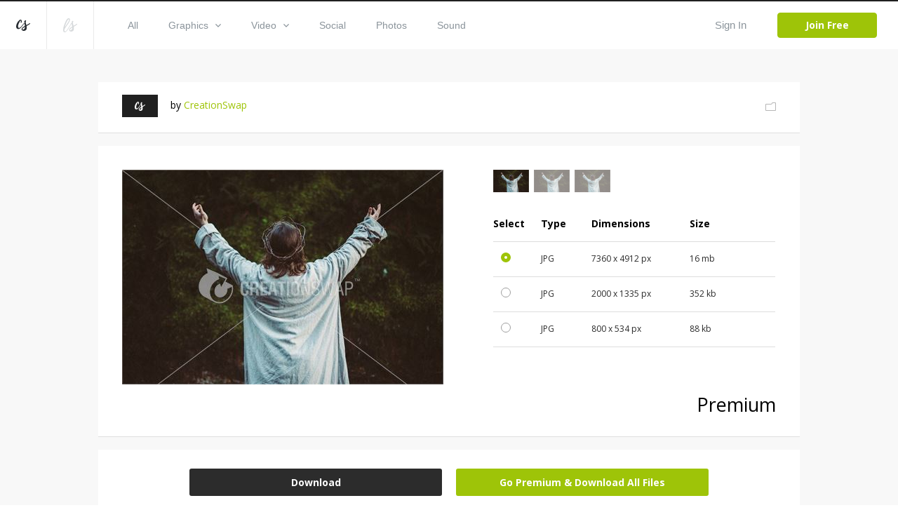

--- FILE ---
content_type: text/html; charset=utf-8
request_url: https://www.creationswap.com/media/31396/jesus-with-lifted-hands
body_size: 61395
content:

<!DOCTYPE html>
<html>
<head>
	<title>Media - Jesus with lifted hands | CreationSwap</title>

	<link rel="shortcut icon" type="image/x-icon" href="https://assets.creationswap.com/static/images/favicon.ico" />
	<link rel="apple-touch-icon" sizes="180x180" href="https://assets.creationswap.com/static/images/apple-touch-icon.png">
	<link rel="mask-icon" href="https://assets.creationswap.com/static/images/safari-pinned-tab.svg" color="#2c2c2c">

	<!-- Google Tag Manager -->
	<script>
	(function(w, d, s, l, i) {
		w[l] = w[l] || [];
		w[l].push({
			'gtm.start': new Date().getTime(),
			event: 'gtm.js'
		});
		var f = d.getElementsByTagName(s)[0],
			j = d.createElement(s),
			dl = l != 'dataLayer' ? '&l=' + l : '';
		j.async = true;
		j.src =
			'https://www.googletagmanager.com/gtm.js?id=' + i + dl;
		f.parentNode.insertBefore(j, f);
	})(window, document, 'script', 'dataLayer', 'GTM-WHTLZ3Z');
	</script>
	<!-- End Google Tag Manager -->

	
		<meta name="description" content="Jesus with wearing crown of thorns with lifted hands">


	<meta charset="utf-8" />
	<meta name="viewport" content="width=device-width, initial-scale=1.0">
	<link href='https://fonts.googleapis.com/css?family=Open+Sans:300,400,400italic,600,700,800|Antic|Anton|Lobster' rel='stylesheet' type='text/css'>

	<link rel="stylesheet" href="https://assets.creationswap.com/prod/20231020231323/content/style.css" />
	<link rel="stylesheet" href="https://assets.creationswap.com/prod/20231020231323/content/bundle.css" />
	<link rel="stylesheet" href="https://assets.creationswap.com/prod/20231020231323/content/components.css" />
	

	<script src="https://assets.creationswap.com/prod/20231020231323/scripts/polyfill/fetch.js"></script>
	<script src="https://assets.creationswap.com/prod/20231020231323/scripts/polyfill/es6-promise.auto.min.js"></script>

	<script src="https://assets.creationswap.com/prod/20231020231323/scripts/utilities.js"></script>
	<script src="https://assets.creationswap.com/prod/20231020231323/scripts/linq.min.js"></script>
    <script src="https://assets.creationswap.com/prod/20231020231323/scripts/react-15.6.2.min.js"></script>
    <script src="https://assets.creationswap.com/prod/20231020231323/scripts/react-dom-15.6.2.min.js"></script>
	<script src="https://assets.creationswap.com/prod/20231020231323/build/client.bundle.js"></script>
	<script src="https://assets.creationswap.com/prod/20231020231323/scripts/showdown.min.js"></script>
	<script src="https://assets.creationswap.com/prod/20231020231323/scripts/redux.min.js"></script>
	<script src="https://assets.creationswap.com/prod/20231020231323/scripts/react-redux.min.js"></script>
	<script src="https://assets.creationswap.com/prod/20231020231323/scripts/redux-thunk.js"></script>
	<script src="https://assets.creationswap.com/prod/20231020231323/scripts/immutable.min.js"></script>
	<script type="text/javascript" src="https://assets2.creationswap.com/bundles/layout?v=20231020231323"></script>
	
	<script type="text/javascript" src="https://assets2.creationswap.com/bundles/media?v=20231020231323"></script>


	<script src="https://sdk.amazonaws.com/js/aws-sdk-2.49.0.min.js"></script>
</head>
<body>
	<!-- Google Tag Manager (noscript) -->
	<noscript><iframe src="https://www.googletagmanager.com/ns.html?id=GTM-WHTLZ3Z" height="0" width="0" style="display:none;visibility:hidden"></iframe></noscript>
	<!-- End Google Tag Manager (noscript) -->
	<script>
		  window.fbAsyncInit = function() {
			FB.init({
			  appId      : '591598977556395',
			  xfbml      : true,
			  version    : 'v2.9'
			});
		  };

		  (function(d, s, id){
			 var js, fjs = d.getElementsByTagName(s)[0];
			 if (d.getElementById(id)) {return;}
			 js = d.createElement(s); js.id = id;
			 js.src = "//connect.facebook.net/en_US/sdk.js";
			 fjs.parentNode.insertBefore(js, fjs);
		   }(document, 'script', 'facebook-jssdk'));
	</script>
	<div class="wrapper wrapper-alt">
		<div id="fb-root"></div>

<div id="react_aSw8Z4UREizP1XTnPqbGw"><div data-reactroot="" data-reactid="1" data-react-checksum="-1782444421"><header class="header header-username" data-reactid="2"><a href="#" class="nav-trigger" data-reactid="3"><span data-reactid="4"></span><span data-reactid="5"></span><span data-reactid="6"></span></a><aside class="header__aside" data-reactid="7"><a href="/" class="logo" data-reactid="8"><svg xmlns="http://www.w3.org/2000/svg" width="19.188" height="15.188" viewBox="0 0 19.188 15.188" data-reactid="9"><path d="M5.686 11.66a4.462 4.462 0 0 1-2.692 1.094C.507 12.763-.138 10.382 0 8.683a12.79 12.79 0 0 1 4.626-8.2A2.184 2.184 0 0 1 6.194.004C7.66.211 7.969 2.041 7.727 3.177a1.21 1.21 0 0 1-1.032 1.092.525.525 0 0 1-.441-.287.65.65 0 0 1-.034-.34c.039-.333.172-.649.224-.98a3.623 3.623 0 0 0 .034-1.127.543.543 0 0 0-.151-.336c-.428-.373-1.353 1.365-1.487 1.6a18.815 18.815 0 0 0-1.828 3.923 7.4 7.4 0 0 0-.335 2.111 3.442 3.442 0 0 0 .476 2.03c.7.9 2.075-.081 2.713-.57a9.786 9.786 0 0 0 1.413-1.356c.674-.773 3.437-4.237 4.108-5.15 1.258-1.712.438.345.214.683-.54.816-3.325 4.533-4.577 5.891a12.638 12.638 0 0 1-1.338 1.299zm13.508-6.632a1.084 1.084 0 0 1-.324.766 4.624 4.624 0 0 1-.776.616c-.285.2-.585.384-.882.567-.624.383-1.264.741-1.9 1.1l-.442.247a4.647 4.647 0 0 0-.4.24c-.28.218-.212.179-.16.567a7.515 7.515 0 0 1-.2 4.057c-1 2.2-5.021 2.855-6.394.624a1.681 1.681 0 0 1-.264-1.094 3.779 3.779 0 0 1 1.612-2.407 9.282 9.282 0 0 1 .855-.58c.415-.252.834-.493 1.237-.762a5.612 5.612 0 0 0 .527-.383.619.619 0 0 0 .233-.28 1.475 1.475 0 0 0-.056-.523c-.059-.337-.13-.673-.2-1.008-.168-.785-.35-1.568-.523-2.353a5.883 5.883 0 0 1-.194-1.1 2.531 2.531 0 0 1 1.225-2.27 1.017 1.017 0 0 1 1.11-.114.853.853 0 0 1 .251.968 2.824 2.824 0 0 1-.168.393 2.783 2.783 0 0 0-.146.436 6.782 6.782 0 0 0 .366 3.133c.136.519.249 1.044.376 1.566.078-.038 2.792-1.444 3.979-2.256q.18-.124.358-.25a2.272 2.272 0 0 1 .378-.213.364.364 0 0 1 .475.135.476.476 0 0 1 .047.178zm-9.17 8.294a3.255 3.255 0 0 0 2.01-2.421 4.374 4.374 0 0 0 .046-.709c0-.084 0-.169-.005-.253 0-.038-.013-.186-.01-.25a18.93 18.93 0 0 1-.714.486l-.764.485a7.113 7.113 0 0 0-1.33 1.022 2.163 2.163 0 0 0-.663 1.093.574.574 0 0 0 .093.424 1.233 1.233 0 0 0 1.337.123z" fill="#272c32" fill-rule="evenodd" data-reactid="10"></path></svg></a><a href="https://www.liveswap.com" data-reactid="11"><svg class="ico-logo" xmlns="http://www.w3.org/2000/svg" width="19.75" height="19.406" viewBox="0 0 19.75 19.406" data-reactid="12"><path d="M12.396 6.412a3.913 3.913 0 0 1-.528 1.123c-.547.9-4.33 6.9-4.946 7.807a19.82 19.82 0 0 1-2.338 2.932 3.078 3.078 0 0 1-3.162 1.016 2.339 2.339 0 0 1-1.324-2.026 16.4 16.4 0 0 1 1.106-7.165 40.254 40.254 0 0 1 2.982-6.9C4.992 1.73 6.086-.268 8.068.016a1.778 1.778 0 0 1 1.6 1.826C9.65 3.506 8.513 5.577 7.289 7.435c-1.816 2.758-5.932 7.23-5.658 9.586a1.59 1.59 0 0 0 .351.887c.994 1.111 2.3-.359 2.915-1.124.8-.965 3.521-5.159 4.142-6.17.33-.526.638-1.047.942-1.584.2-.335 1.825-3.138 2.1-3.441.461-.484.358.553.315.823zM2.207 12.189c-.088.239 8.284-10.209 5.722-10.731-1.164-.237-3.275 4.382-3.512 4.894a61.761 61.761 0 0 0-2.21 5.837zm17.555-4.177a1.143 1.143 0 0 1-.316.785 4.551 4.551 0 0 1-.755.632c-.278.2-.569.394-.859.581-.607.392-1.23.759-1.853 1.126l-.429.254a4.391 4.391 0 0 0-.391.246c-.273.224-.206.183-.157.581a8.091 8.091 0 0 1-.195 4.158c-.97 2.258-4.885 2.926-6.221.641a1.889 1.889 0 0 0-.253-1.169 3.929 3.929 0 0 1 1.563-2.42 8.98 8.98 0 0 1 .833-.595c.4-.258.811-.506 1.2-.781a5.553 5.553 0 0 0 .513-.393.631.631 0 0 0 .226-.287 1.574 1.574 0 0 0-.055-.536 21.344 21.344 0 0 0-.2-1.032c-.164-.805-.341-1.608-.509-2.412a6.279 6.279 0 0 1-.188-1.129 2.63 2.63 0 0 1 1.192-2.327.95.95 0 0 1 1.081-.117.9.9 0 0 1 .244.992 2.975 2.975 0 0 1-.164.4 3.033 3.033 0 0 0-.143.447 7.286 7.286 0 0 0 .357 3.211c.132.532.241 1.071.365 1.6.076-.039 2.717-1.481 3.872-2.313.117-.084.234-.17.349-.256a2.171 2.171 0 0 1 .367-.218.345.345 0 0 1 .462.138.5.5 0 0 1 .064.193zm-8.929 8.5a3.3 3.3 0 0 0 1.957-2.481 4.769 4.769 0 0 0 .045-.727v-.259c0-.039-.013-.19-.01-.256-.06.056-.62.448-.694.5l-.744.5a6.966 6.966 0 0 0-1.3 1.047 2.245 2.245 0 0 0-.642 1.12.613.613 0 0 0 .091.435 1.151 1.151 0 0 0 1.297.121z" fill="#8b949b" fill-opacity=".35" fill-rule="evenodd" data-reactid="13"></path></svg></a></aside><div class="header__content" data-reactid="14"><nav class="nav" data-reactid="15"><ul data-reactid="16"><li data-reactid="17"><a class="" href="/gallery" data-reactid="18">All</a></li><li data-reactid="19"><a class="" href="/gallery/graphics" data-reactid="20"><!-- react-text: 21 -->Graphics<!-- /react-text --><svg class="ico-arrow-down" xmlns="http://www.w3.org/2000/svg" width="8" height="5" viewBox="0 0 8 5" data-reactid="22"><path data-name="Shape 6 copy 2" d="M7.057 0L4 3.092.943 0 0 .954 4 5 8 .954z" fill="#8b949b" fill-rule="evenodd" data-reactid="23"></path></svg></a><ul class="nav__dropdown" data-reactid="24"><li data-reactid="25"><a href="/gallery/graphics" data-reactid="26">All Graphics</a></li><li data-reactid="27"><a href="/gallery/slides" data-reactid="28">Slides</a></li><li data-reactid="29"><a href="/gallery/print-ready" data-reactid="30">Print Ready</a></li><li data-reactid="31"><a href="/gallery/logos" data-reactid="32">Logos</a></li><li data-reactid="33"><a href="/gallery/vectors" data-reactid="34">Vectors</a></li><li data-reactid="35"><a href="/gallery/other" data-reactid="36">Other</a></li></ul></li><li data-reactid="37"><a class="" href="/gallery/video" data-reactid="38"><!-- react-text: 39 -->Video<!-- /react-text --><svg class="ico-arrow-down" xmlns="http://www.w3.org/2000/svg" width="8" height="5" viewBox="0 0 8 5" data-reactid="40"><path data-name="Shape 6 copy 2" d="M7.057 0L4 3.092.943 0 0 .954 4 5 8 .954z" fill="#8b949b" fill-rule="evenodd" data-reactid="41"></path></svg></a><ul class="nav__dropdown" data-reactid="42"><li data-reactid="43"><a href="/gallery/video" data-reactid="44">All Videos</a></li><li data-reactid="45"><a href="/gallery/service-planners" data-reactid="46">Service Planners</a></li><li data-reactid="47"><a href="/gallery/motion-titles" data-reactid="48">Motion Titles</a></li><li data-reactid="49"><a href="/gallery/loops" data-reactid="50">Loops</a></li><li data-reactid="51"><a href="/gallery/countdowns" data-reactid="52">Countdowns</a></li><li data-reactid="53"><a href="/gallery/mini-movies" data-reactid="54">Mini Movies</a></li></ul></li><li data-reactid="55"><a class="" href="/gallery/social" data-reactid="56">Social</a></li><li data-reactid="57"><a class="" href="/gallery/photos" data-reactid="58">Photos</a></li><li data-reactid="59"><a class="" href="/gallery/sound" data-reactid="60">Sound</a></li></ul></nav><div class="header__actions" data-reactid="61"><ul data-reactid="62"><li data-reactid="63"><a href="#" class="link-popup-inline" data-reactid="64">Sign In</a></li><li data-reactid="65"><a href="/subscription/intro" class="btn btn--success" data-reactid="66">Join Free</a></li></ul></div></div></header><div class="RemoModal" data-reactid="67"><div class="modal modal-signin" data-reactid="68"><div class="form form-sign-in" data-reactid="69"><form action="?" method="post" data-reactid="70"><div class="form-head" data-reactid="71"><h2 class="form-title" data-reactid="72">Sign In</h2><p data-reactid="73"><!-- react-text: 74 -->Don&#x27;t have an account? <!-- /react-text --><a href="/subscription/intro" data-reactid="75">Sign Up</a><!-- react-text: 76 -->.<!-- /react-text --></p></div><div class="form-body" data-reactid="77"><div class="form-content" data-reactid="78"><div class="form-row" data-reactid="79"><div class="form-controls" data-reactid="80"><input type="text" class="field" name="username" id="field-email" placeholder="*Email" data-reactid="81"/></div></div><div class="form-row" data-reactid="82"><div class="form-controls" data-reactid="83"><input type="password" class="field" name="password" id="field-password" placeholder="*Password" data-reactid="84"/><a href="#" data-reactid="85">Forgot your password?</a></div></div><div class="form-actions" data-reactid="86"><input type="submit" value="Sign In" class="btn" data-reactid="87"/></div><div data-reactid="88"><br data-reactid="89"/><a href="#" data-reactid="90"><i class="ico-btn-facebook" data-reactid="91"></i></a></div></div></div></form></div></div></div><div class="RemoModal" data-reactid="92"><div class="modal modal-getpassword" data-reactid="93"><div class="form" data-reactid="94"><form action="?" method="post" data-reactid="95"><div class="form-head" data-reactid="96"><h2 class="form-title" data-reactid="97">Forgot Password</h2></div><div class="form-body" data-reactid="98"><div class="form-row" data-reactid="99"><div class="form-controls" data-reactid="100"><input type="text" class="field" name="username" id="field-email" placeholder="*Email" data-reactid="101"/></div></div></div><div class="form-actions" data-reactid="102"><input type="submit" value="Get Password" class="btn" data-reactid="103"/></div></form></div></div></div><div class="RemoModal" data-reactid="104"><div class="modal modal-success" data-reactid="105"><h3 data-reactid="106">yay! your changes have been saved!</h3></div></div><div class="RemoModal" data-reactid="107"><div class="modal modal-error" data-reactid="108"><h3 data-reactid="109">oops! something went wrong, please try again later!</h3></div></div></div></div>
		



<section class="section-download">
	<div id="react_pW2GlD1sUKi9HaNQu5OQ"><div class="shell" data-reactroot="" data-reactid="1" data-react-checksum="-1941687124"><div class="box box-profile clear" data-reactid="2"><div class="box-main clear" data-reactid="3"><div class="box-image" data-reactid="4"><img src="https://accounts.creationswap.com/users/avatars/default_cs_2.jpg" height="32" width="51" alt="CreationSwap " data-reactid="5"/></div><div class="box-content" data-reactid="6"><!-- react-text: 7 -->by <!-- /react-text --><a href="/creationswap" data-reactid="8">CreationSwap </a></div></div><div class="box-aside" data-reactid="9"><a href="#" data-reactid="10"><i class="ico-folder-alt" data-reactid="11"></i></a></div><div class="RemoModal" data-reactid="12"><div class="modal modal-favoriteadd" data-reactid="13"><div class="form" data-reactid="14"><div class="form-head" data-reactid="15"><h2 class="form-title" data-reactid="16">Save File</h2><a href="/favorites" data-reactid="17">or view all Saved Files</a></div><div class="form-body" data-reactid="18"><div class="form-create-folder" data-reactid="19"><form action="?" method="post" data-reactid="20"><div class="form-row" data-reactid="21"><div class="form-controls" data-reactid="22"><input type="text" class="field" name="group_name" id="field-folder-name" placeholder="New Folder" data-reactid="23"/></div></div><div class="form-actions" data-reactid="24"><input type="submit" value="Create" class="btn form-btn" data-reactid="25"/></div></form></div><div class="popup-body-inner" data-reactid="26"><ul class="folders" data-reactid="27"></ul></div></div></div></div></div><div class="RemoModal" data-reactid="28"><div class="loading-secondary" data-reactid="29"><div class="loader-image loader-image-animated-borders" data-reactid="30"><img src="https://assets.creationswap.com/static/images/logo-cs-loader.png" data-reactid="31"/><svg width="100" height="100" data-reactid="32"><rect x="4" y="4" width="92" height="92" data-reactid="33"></rect></svg></div></div></div><div class="RemoModal" data-reactid="34"><div class="modal modal-error" data-reactid="35"><h3 data-reactid="36">oops! something went wrong, please try again later!</h3></div></div></div><div class="media-files" data-reactid="37"><div data-reactid="38"><div class="box box-selection" data-reactid="39"><div class="box-body clear" data-reactid="40"><div class="box-main" data-reactid="41"><div class="box-image" data-reactid="42"><img src="https://thumbnails.creationswap.com/gallery/48/7/48797_5.jpg" alt="Jesus with lifted hands (48797)" data-reactid="43"/></div></div><div class="box-aside" data-reactid="44"><ul class="list-thumbnails" data-reactid="45"><li class="" data-reactid="46"><a href="#" data-reactid="47"><img src="https://thumbnails.creationswap.com/gallery/48/7/48797_1.jpg" height="32" width="51" alt="Jesus with lifted hands (48797)" data-reactid="48"/></a></li><li class="" data-reactid="49"><a href="#" data-reactid="50"><img src="https://thumbnails.creationswap.com/gallery/48/8/48818_1.jpg" height="32" width="51" alt="Jesus with lifted hands (48818)" data-reactid="51"/></a></li><li class="" data-reactid="52"><a href="#" data-reactid="53"><img src="https://thumbnails.creationswap.com/gallery/48/8/48819_1.jpg" height="32" width="51" alt="Jesus with lifted hands (48819)" data-reactid="54"/></a></li></ul><div class="table table-selection" data-reactid="55"><div class="table-body" data-reactid="56"><table data-reactid="57"><colgroup data-reactid="58"><col style="width:17%;;" data-reactid="59"/><col style="width:18%;;" data-reactid="60"/><col style="width:35%;;" data-reactid="61"/><col style="width:18%;;" data-reactid="62"/><col data-reactid="63"/></colgroup><thead data-reactid="64"><tr data-reactid="65"><th data-reactid="66">Select</th><th data-reactid="67">Type</th><th data-reactid="68">Dimensions</th><th data-reactid="69">Size</th><th data-reactid="70"></th></tr></thead><tbody data-reactid="71"><tr data-reactid="72"><td data-reactid="73"><div class="" data-reactid="74"><div class="radio" data-reactid="75"><input type="radio" name="artwork-file" data-reactid="76"/><label for="artwork-file" data-reactid="77"> </label></div></div></td><td data-reactid="78">JPG</td><td data-reactid="79"><!-- react-text: 80 -->7360<!-- /react-text --><!-- react-text: 81 --> x <!-- /react-text --><!-- react-text: 82 -->4912<!-- /react-text --><!-- react-text: 83 --> px<!-- /react-text --></td><td data-reactid="84">16 mb</td><td data-reactid="85"></td></tr><tr data-reactid="86"><td data-reactid="87"><div class="" data-reactid="88"><div class="radio" data-reactid="89"><input type="radio" name="artwork-file" data-reactid="90"/><label for="artwork-file" data-reactid="91"> </label></div></div></td><td data-reactid="92">JPG</td><td data-reactid="93"><!-- react-text: 94 -->2000<!-- /react-text --><!-- react-text: 95 --> x <!-- /react-text --><!-- react-text: 96 -->1335<!-- /react-text --><!-- react-text: 97 --> px<!-- /react-text --></td><td data-reactid="98">352 kb</td><td data-reactid="99"></td></tr><tr data-reactid="100"><td data-reactid="101"><div class="" data-reactid="102"><div class="radio" data-reactid="103"><input type="radio" name="artwork-file" data-reactid="104"/><label for="artwork-file" data-reactid="105"> </label></div></div></td><td data-reactid="106">JPG</td><td data-reactid="107"><!-- react-text: 108 -->800<!-- /react-text --><!-- react-text: 109 --> x <!-- /react-text --><!-- react-text: 110 -->534<!-- /react-text --><!-- react-text: 111 --> px<!-- /react-text --></td><td data-reactid="112">88 kb</td><td data-reactid="113"></td></tr></tbody></table></div></div></div></div><div class="box-foot clear" data-reactid="114"><div class="box-foot-inner" data-reactid="115"></div><div class="box-foot-aside" data-reactid="116">Premium</div></div></div><div class="box box-download" data-reactid="117"><a href="#" class="btn" data-reactid="118">Download</a><a href="/subscription/plans?v=1" class="btn upsell-btn" data-reactid="119">Go Premium &amp; Download All Files</a><div class="RemoModal" data-reactid="120"><div class="modal modal-heyuser" data-reactid="121"><div class="form" data-reactid="122"><div class="form-head" data-reactid="123"><h2 class="form-title" data-reactid="124">Hey User</h2></div><div class="form-body" data-reactid="125"><div data-reactid="126"><!-- react-text: 127 -->In order to begin downloading, you will need to <!-- /react-text --><a href="#" data-reactid="128">sign in</a><!-- react-text: 129 --> or create a new account.<!-- /react-text --></div><br data-reactid="130"/><br data-reactid="131"/><a href="/subscription/intro" class="btn" data-reactid="132">Create Account</a></div></div></div></div><div class="RemoModal" data-reactid="133"><div class="modal modal-signin" data-reactid="134"><div class="form form-sign-in" data-reactid="135"><form action="?" method="post" data-reactid="136"><div class="form-head" data-reactid="137"><h2 class="form-title" data-reactid="138">Sign In</h2><p data-reactid="139"><!-- react-text: 140 -->Don&#x27;t have an account? <!-- /react-text --><a href="/subscription/intro" data-reactid="141">Sign Up</a><!-- react-text: 142 -->.<!-- /react-text --></p></div><div class="form-body" data-reactid="143"><div class="form-content" data-reactid="144"><div class="form-row" data-reactid="145"><div class="form-controls" data-reactid="146"><input type="text" class="field" name="username" id="field-email" placeholder="*Email" data-reactid="147"/></div></div><div class="form-row" data-reactid="148"><div class="form-controls" data-reactid="149"><input type="password" class="field" name="password" id="field-password" placeholder="*Password" data-reactid="150"/><a href="#" data-reactid="151">Forgot your password?</a></div></div><div class="form-actions" data-reactid="152"><input type="submit" value="Sign In" class="btn" data-reactid="153"/></div><div data-reactid="154"><br data-reactid="155"/><a href="#" data-reactid="156"><i class="ico-btn-facebook" data-reactid="157"></i></a></div></div></div></form></div></div></div><div class="RemoModal" data-reactid="158"><div class="modal modal-getpassword" data-reactid="159"><div class="form" data-reactid="160"><form action="?" method="post" data-reactid="161"><div class="form-head" data-reactid="162"><h2 class="form-title" data-reactid="163">Forgot Password</h2></div><div class="form-body" data-reactid="164"><div class="form-row" data-reactid="165"><div class="form-controls" data-reactid="166"><input type="text" class="field" name="username" id="field-email" placeholder="*Email" data-reactid="167"/></div></div></div><div class="form-actions" data-reactid="168"><input type="submit" value="Get Password" class="btn" data-reactid="169"/></div></form></div></div></div><div class="RemoModal" data-reactid="170"><div class="modal modal-success" data-reactid="171"><h3 data-reactid="172">yay! your changes have been saved!</h3></div></div><div class="RemoModal" data-reactid="173"><div class="modal modal-error" data-reactid="174"><h3 data-reactid="175">oops! something went wrong, please try again later!</h3></div></div></div><div class="RemoModal" data-reactid="176"><div class="loading-secondary" data-reactid="177"><div class="loader-image loader-image-animated-borders" data-reactid="178"><img src="https://assets.creationswap.com/static/images/logo-cs-loader.png" data-reactid="179"/><svg width="100" height="100" data-reactid="180"><rect x="4" y="4" width="92" height="92" data-reactid="181"></rect></svg></div></div></div><div class="RemoModal" data-reactid="182"><div class="modal modal-formembersonly" data-reactid="183"><div class="form" data-reactid="184"><div class="form-head" data-reactid="185"><h2 class="form-title" data-reactid="186">Go Premium</h2></div><div class="form-body" data-reactid="187"><!-- react-text: 188 -->Upgrade to Premium and download all files.<!-- /react-text --><br data-reactid="189"/><!-- react-text: 190 -->Get LiveSwap® free for a limited time with a CreationSwap® subscription.<!-- /react-text --><br data-reactid="191"/><br data-reactid="192"/><a href="/subscription/plans?v=1" class="btn" data-reactid="193">Upgrade</a></div></div></div></div><div class="RemoModal" data-reactid="194"><div class="modal modal-downloadlimit" data-reactid="195"><div class="form" data-reactid="196"><div class="form-head" data-reactid="197"><h2 class="form-title" data-reactid="198">Hey User</h2></div><div class="form-body" data-reactid="199"><div data-reactid="200"><!-- react-text: 201 -->In your first two months, you are limited to 100 premium files per month.<!-- /react-text --><br data-reactid="202"/><!-- react-text: 203 -->To lift this restriction now, upgrade to an annual membership.<!-- /react-text --><br data-reactid="204"/><!-- react-text: 205 -->The $199 annual charge will be pro-rated based on your current monthly start date.<!-- /react-text --></div><br data-reactid="206"/><br data-reactid="207"/><a href="/subscription" class="btn" style="width:120px;" data-reactid="208">Upgrade Now</a></div></div></div></div><div class="RemoModal" data-reactid="209"><div class="modal modal-editbilling" data-reactid="210"><div class="form form-submit-order" data-reactid="211"><form action="?" method="post" data-reactid="212"><div class="form-head" data-reactid="213"><h2 class="form-title" data-reactid="214">Edit Billing</h2><br data-reactid="215"/></div><div class="form-body clear" data-reactid="216"><div class="form-content" data-reactid="217"><div class="form-row clear" data-reactid="218"><div class="form-col" data-reactid="219"><div class="form-controls" data-reactid="220"><input type="text" class="field" name="first_name" id="field-first-name" placeholder="First Name" maxlength="15" required="" data-reactid="221"/></div></div><div class="form-col" data-reactid="222"><div class="form-controls" data-reactid="223"><input type="text" class="field" name="last_name" id="field-last-name" placeholder="Last Name" maxlength="20" required="" data-reactid="224"/></div></div></div><div class="form-row clear" data-reactid="225"><div class="form-col form-col-large" data-reactid="226"><div class="form-controls" data-reactid="227"><input type="text" class="field" name="address" id="field-address" maxlength="50" required="" placeholder="Address" data-reactid="228"/></div></div></div><div class="form-row clear" data-reactid="229"><div class="form-col" data-reactid="230"><div class="form-controls" data-reactid="231"><input type="text" class="field" name="city" id="field-city" maxlength="25" required="" placeholder="City" data-reactid="232"/></div></div><div class="form-col" data-reactid="233"><div class="form-controls" data-reactid="234"><input type="text" class="field" name="zip_code" id="field-zip-code" maxlength="10" required="" placeholder="Zip Code" data-reactid="235"/></div></div></div><div class="form-row" data-reactid="236"><div class="form-col" data-reactid="237"><div class="form-controls" data-reactid="238"><div class="Select" data-reactid="239"><input type="hidden" name="country" value="" data-reactid="240"/><div class="Select-control" data-reactid="241"><div class="Select-placeholder" data-reactid="242">Country:</div><div class="Select-input " tabindex="0" data-reactid="243"> </div><span class="Select-arrow-zone" data-reactid="244"><span class="Select-arrow" data-reactid="245"></span></span></div></div></div></div><div class="form-col" data-reactid="246"><div class="form-controls" data-reactid="247"><input type="text" class="field" name="state" id="field-state" maxlength="30" required="" placeholder="State" data-reactid="248"/></div></div></div></div><div class="form-aside" data-reactid="249"><div class="form-row clear" data-reactid="250"><div class="form-col" data-reactid="251"><div class="form-controls" data-reactid="252"><div class="Select" data-reactid="253"><input type="hidden" name="credit_card" value="" data-reactid="254"/><div class="Select-control" data-reactid="255"><div class="Select-placeholder" data-reactid="256">Credit Card:</div><div class="Select-input " tabindex="0" data-reactid="257"> </div><span class="Select-arrow-zone" data-reactid="258"><span class="Select-arrow" data-reactid="259"></span></span></div></div></div></div><div class="form-col" data-reactid="260"><div class="form-payments" data-reactid="261"><i class="ico-visa" data-reactid="262">&amp;nbsp</i><!-- react-text: 263 -->  <!-- /react-text --><i class="ico-mastercard" data-reactid="264"></i><!-- react-text: 265 -->  <!-- /react-text --><i class="ico-americanexpress" data-reactid="266"></i><!-- react-text: 267 -->  <!-- /react-text --><i class="ico-discovery" data-reactid="268"></i></div></div></div><div class="form-row clear" data-reactid="269"><div class="form-col form-col-medium" data-reactid="270"><div class="form-controls" data-reactid="271"><input type="number" class="field" name="credit_card_number" id="field-credit-card-number" maxlength="19" required="" placeholder="Credit Card Number" data-reactid="272"/></div></div><div class="form-col form-col-small" data-reactid="273"><div class="form-controls" data-reactid="274"><input type="number" class="field" name="verification_value" id="field-verification-value" maxlength="10" required="" placeholder="CSC" data-reactid="275"/></div></div></div><div class="form-row clear" data-reactid="276"><div class="form-col" data-reactid="277"><div class="form-controls" data-reactid="278"><div class="Select" data-reactid="279"><input type="hidden" name="expiration_month" value="" data-reactid="280"/><div class="Select-control" data-reactid="281"><div class="Select-placeholder" data-reactid="282">Exp Month:</div><div class="Select-input " tabindex="0" data-reactid="283"> </div><span class="Select-arrow-zone" data-reactid="284"><span class="Select-arrow" data-reactid="285"></span></span></div></div></div></div><div class="form-col" data-reactid="286"><div class="form-controls" data-reactid="287"><div class="Select" data-reactid="288"><input type="hidden" name="expiration_year" value="" data-reactid="289"/><div class="Select-control" data-reactid="290"><div class="Select-placeholder" data-reactid="291">Exp Year:</div><div class="Select-input " tabindex="0" data-reactid="292"> </div><span class="Select-arrow-zone" data-reactid="293"><span class="Select-arrow" data-reactid="294"></span></span></div></div></div></div></div></div></div><div class="form-actions" data-reactid="295"><input type="submit" class="btn btn-large" value="Submit Order" data-reactid="296"/></div></form></div></div></div><div class="RemoModal" data-reactid="297"><div class="modal modal-editbillingsuccess" data-reactid="298"><div class="form" data-reactid="299"><div class="form-head" data-reactid="300"><h2 class="form-title" data-reactid="301">Billing Updated</h2></div><div class="form-body" data-reactid="302"><div data-reactid="303">Please allow a few minutes for payment to be processed before downloading.</div><br data-reactid="304"/><br data-reactid="305"/><a href="/gallery" class="btn" data-reactid="306">Browse Gallery</a></div></div></div></div><div class="RemoModal" data-reactid="307"><div class="modal modal-error" data-reactid="308"><h3 data-reactid="309">oops! something went wrong, please try again later!</h3></div></div></div></div><div class="media-details box box-details clear" data-reactid="310"><div class="box-main" data-reactid="311"><h5 data-reactid="312">Jesus with lifted hands</h5><p data-reactid="313">Jesus with wearing crown of thorns with lifted hands</p></div><div class="box-aside" data-reactid="314"><h5 data-reactid="315">File Details</h5><ul data-reactid="316"><li data-reactid="317"><strong data-reactid="318">File #:</strong><span data-reactid="319"></span></li><li data-reactid="320"><strong data-reactid="321">Category:</strong><span data-reactid="322">Photos</span></li><li data-reactid="323"><strong data-reactid="324">Keywords:</strong><span data-reactid="325">death, easter, god, good friday, jesus, pain, praise, worship, suffering, friday</span></li><li class="hidden" data-reactid="326"><strong data-reactid="327">Total Files:</strong><span data-reactid="328">3</span></li><li data-reactid="329"><strong data-reactid="330">Resolution:</strong><span data-reactid="331">240 dpi</span></li><li data-reactid="332"><strong data-reactid="333">File Types:</strong><span data-reactid="334">JPG</span></li><li data-reactid="335"><strong data-reactid="336">Fonts Used:</strong><span data-reactid="337">N / A</span></li><li data-reactid="338"><strong data-reactid="339">Uploaded:</strong><span data-reactid="340">Feb 27, 2017</span></li></ul></div></div><div class="gallery-items gallery-items-medium media-related-files" data-reactid="341"><div class="box" data-reactid="342"><h5 class="box-title" data-reactid="343">Related Files</h5></div><div class="thumbs isotope-grid" data-reactid="344"><div class="thumb" data-reactid="345"><figure class="thumb__image" data-reactid="346"><a href="/media/18699/pumpkins" data-reactid="347"><img width="320" src="https://thumbnails.creationswap.com/gallery/25/1/25179_3_5.jpg" alt="Pumpkins" data-reactid="348"/></a><span class="thumb__meta" data-reactid="349"><!-- react-text: 350 -->Photos<!-- /react-text --><!-- react-text: 351 --> | <!-- /react-text --><!-- react-text: 352 -->Premium<!-- /react-text --></span></figure></div><div class="thumb" data-reactid="353"><figure class="thumb__image" data-reactid="354"><a href="/media/18710/top-of-pumpkin-black-and-white" data-reactid="355"><img width="320" src="https://thumbnails.creationswap.com/gallery/25/1/25190_3_5.jpg" alt="Top of pumpkin black and white" data-reactid="356"/></a><span class="thumb__meta" data-reactid="357"><!-- react-text: 358 -->Photos<!-- /react-text --><!-- react-text: 359 --> | <!-- /react-text --><!-- react-text: 360 -->Premium<!-- /react-text --></span></figure></div><div class="thumb" data-reactid="361"><figure class="thumb__image" data-reactid="362"><a href="/media/18700/scarecrow" data-reactid="363"><img width="320" src="https://thumbnails.creationswap.com/gallery/25/1/25180_3_5.jpg" alt="Scarecrow" data-reactid="364"/></a><span class="thumb__meta" data-reactid="365"><!-- react-text: 366 -->Photos<!-- /react-text --><!-- react-text: 367 --> | <!-- /react-text --><!-- react-text: 368 -->Premium<!-- /react-text --></span></figure></div><div class="thumb" data-reactid="369"><figure class="thumb__image" data-reactid="370"><a href="/media/18711/standing-by-cross" data-reactid="371"><img width="320" src="https://thumbnails.creationswap.com/gallery/25/1/25191_3_5.jpg" alt="standing by cross" data-reactid="372"/></a><span class="thumb__meta" data-reactid="373"><!-- react-text: 374 -->Photos<!-- /react-text --><!-- react-text: 375 --> | <!-- /react-text --><!-- react-text: 376 -->Premium<!-- /react-text --></span></figure></div><div class="thumb" data-reactid="377"><figure class="thumb__image" data-reactid="378"><a href="/media/18707/three-pumpkins" data-reactid="379"><img width="320" src="https://thumbnails.creationswap.com/gallery/25/1/25187_3_5.jpg" alt="Three pumpkins" data-reactid="380"/></a><span class="thumb__meta" data-reactid="381"><!-- react-text: 382 -->Photos<!-- /react-text --><!-- react-text: 383 --> | <!-- /react-text --><!-- react-text: 384 -->Premium<!-- /react-text --></span></figure></div><div class="thumb" data-reactid="385"><figure class="thumb__image" data-reactid="386"><a href="/media/18712/by-the-cross" data-reactid="387"><img width="320" src="https://thumbnails.creationswap.com/gallery/25/1/25192_3_5.jpg" alt="by the cross" data-reactid="388"/></a><span class="thumb__meta" data-reactid="389"><!-- react-text: 390 -->Photos<!-- /react-text --><!-- react-text: 391 --> | <!-- /react-text --><!-- react-text: 392 -->Premium<!-- /react-text --></span></figure></div><div class="thumb" data-reactid="393"><figure class="thumb__image" data-reactid="394"><a href="/media/18708/top-of-pumpkin" data-reactid="395"><img width="320" src="https://thumbnails.creationswap.com/gallery/25/1/25188_3_5.jpg" alt="Top of pumpkin" data-reactid="396"/></a><span class="thumb__meta" data-reactid="397"><!-- react-text: 398 -->Photos<!-- /react-text --><!-- react-text: 399 --> | <!-- /react-text --><!-- react-text: 400 -->Premium<!-- /react-text --></span></figure></div><div class="thumb" data-reactid="401"><figure class="thumb__image" data-reactid="402"><a href="/media/18713/hands-lifted-by-cross" data-reactid="403"><img width="320" src="https://thumbnails.creationswap.com/gallery/25/1/25193_3_5.jpg" alt="hands lifted by cross" data-reactid="404"/></a><span class="thumb__meta" data-reactid="405"><!-- react-text: 406 -->Photos<!-- /react-text --><!-- react-text: 407 --> | <!-- /react-text --><!-- react-text: 408 -->Premium<!-- /react-text --></span></figure></div><div class="thumb" data-reactid="409"><figure class="thumb__image" data-reactid="410"><a href="/media/18709/top-of-pumpkin" data-reactid="411"><img width="320" src="https://thumbnails.creationswap.com/gallery/25/1/25189_3_5.jpg" alt="top of pumpkin" data-reactid="412"/></a><span class="thumb__meta" data-reactid="413"><!-- react-text: 414 -->Photos<!-- /react-text --><!-- react-text: 415 --> | <!-- /react-text --><!-- react-text: 416 -->Premium<!-- /react-text --></span></figure></div></div></div><div class="gallery-items gallery-items-medium" data-reactid="417"><div class="box" data-reactid="418"><h5 class="box-title" data-reactid="419">Comments</h5></div><div class="fb-comments-container" data-reactid="420"><div class="fb-comments" data-href="http://www.creationswap.com/media/31396/jesus-with-lifted-hands" data-width="100%" data-order-by="reverse_time" data-reactid="421"></div></div></div></div></div>
</section>

		<footer class="footer">
			<div class="footer-body">
				<div class="shell clear">
					<div class="footer-section footer-section-size2">
						<h5 class="footer-section-title">Browse</h5>
						<div class="footer-section-body">
							<ul>
								<li>
									<a href="/gallery?l=3">Premium Files</a>
								</li>
								<li>
									<a href="/gallery?l=2">Files For Sale</a>
								</li>
								<li>
									<a href="/gallery?l=1">Free Files</a>
								</li>
								<li>
									<a href="/gallery">New Files</a>
								</li>
								<li>
									<a href="/gallery/top-week">Top Week</a>
								</li>
								<li>
									<a href="/gallery/top-month">Top Month</a>
								</li>
							</ul>
						</div>
					</div>
					<div class="footer-section footer-section-size1">
						<h5 class="footer-section-title">Categories</h5>
						<div class="footer-section-body">
							<ul>
								<li>
									<a href="/free-church-images/social">Social</a>
								</li>
								<li>
									<a href="/free-church-images/photos">Photos</a>
								</li>
								<li>
									<a href="/church-videos/mini-movies">Mini Movies</a>
								</li>
								<li>
									<a href="/church-videos/loops">Loops</a>
								</li>
								<li>
									<a href="/church-videos/motion-titles">Motion Titles</a>
								</li>
								<li>
									<a href="/church-videos/countdowns">Countdowns</a>
								</li>
								<li>
									<a href="/free-church-images/print-ready">Print Ready</a>
								</li>
								<li>
									<a href="/free-church-sounds">Sound</a>
								</li>
								<li>
									<a href="/free-church-images/vectors">Vectors</a>
								</li>
								<li>
									<a href="/free-church-images/logos">Logos</a>
								</li>
							</ul>
						</div>
					</div>
					<div id="react_CzY732BVOUuUlhVDpjqdQ"><div class="footer-section footer-section-size1" data-reactroot="" data-reactid="1" data-react-checksum="2604465"><h5 class="footer-section-title" data-reactid="2">Contribute</h5><div class="footer-section-body" data-reactid="3"><ul data-reactid="4"><li data-reactid="5"><a href="/contribute" data-reactid="6">How it Works</a></li><li data-reactid="7"><span data-reactid="8"><a href="#" data-reactid="9">Upload Now</a><div class="RemoModal" data-reactid="10"><div class="modal modal-signin" data-reactid="11"><div class="form form-sign-in" data-reactid="12"><form action="?" method="post" data-reactid="13"><div class="form-head" data-reactid="14"><h2 class="form-title" data-reactid="15">Sign In</h2><p data-reactid="16"><!-- react-text: 17 -->Don&#x27;t have an account? <!-- /react-text --><a href="/subscription/intro" data-reactid="18">Sign Up</a><!-- react-text: 19 -->.<!-- /react-text --></p></div><div class="form-body" data-reactid="20"><div class="form-content" data-reactid="21"><div class="form-row" data-reactid="22"><div class="form-controls" data-reactid="23"><input type="text" class="field" name="username" id="field-email" placeholder="*Email" data-reactid="24"/></div></div><div class="form-row" data-reactid="25"><div class="form-controls" data-reactid="26"><input type="password" class="field" name="password" id="field-password" placeholder="*Password" data-reactid="27"/><a href="#" data-reactid="28">Forgot your password?</a></div></div><div class="form-actions" data-reactid="29"><input type="submit" value="Sign In" class="btn" data-reactid="30"/></div><div data-reactid="31"><br data-reactid="32"/><a href="#" data-reactid="33"><i class="ico-btn-facebook" data-reactid="34"></i></a></div></div></div></form></div></div></div><div class="RemoModal" data-reactid="35"><div class="modal modal-getpassword" data-reactid="36"><div class="form" data-reactid="37"><form action="?" method="post" data-reactid="38"><div class="form-head" data-reactid="39"><h2 class="form-title" data-reactid="40">Forgot Password</h2></div><div class="form-body" data-reactid="41"><div class="form-row" data-reactid="42"><div class="form-controls" data-reactid="43"><input type="text" class="field" name="username" id="field-email" placeholder="*Email" data-reactid="44"/></div></div></div><div class="form-actions" data-reactid="45"><input type="submit" value="Get Password" class="btn" data-reactid="46"/></div></form></div></div></div><div class="RemoModal" data-reactid="47"><div class="modal modal-success" data-reactid="48"><h3 data-reactid="49">yay! your changes have been saved!</h3></div></div><div class="RemoModal" data-reactid="50"><div class="modal modal-error" data-reactid="51"><h3 data-reactid="52">oops! something went wrong, please try again later!</h3></div></div></span></li><li data-reactid="53"><a href="/faq/contributor" data-reactid="54">Contributor FAQ</a></li></ul></div></div></div>
					<div class="footer-section footer-section-size1">
						<h5 class="footer-section-title">Resources</h5>
						<div class="footer-section-body">
							<ul>
								<li>
									<a target="_blank" href="https://freeofficebackgrounds.com/">Free Office Backgrounds</a>
								</li>
								<li>
									<a target="_blank" href="https://sundaycool.com/">Sunday Cool</a>
								</li>
								<li>
									<a target="_blank" href="https://www.planningcenter.com/">Planning Center</a>
								</li>
							</ul>
						</div>
					</div>
					<div class="footer-section footer-section-size2">
						<h5 class="footer-section-title">Help</h5>
						<div class="footer-section-body">
							<ul>
								<li>
									<a href="/faq">Customer FAQ</a>
								</li>
								<li>
									<a href="/terms">Terms of Use</a>
								</li>
								<li>
									<a href="/license">User License</a>
								</li>
								<li>
									<a href="/privacy">Privacy Policy</a>
								</li>
								<li>
									<a href="#" onclick="FreshWidget.show(); return false;">Contact us</a>
								</li>
							</ul>
						</div>
					</div>
					<div class="footer-section footer-section-size3">
						<h5 class="footer-section-title">Share</h5>
						<div class="footer-section-body">
							<div class="socials">
								<ul>
									<li>
										<a target="_blank" href="https://www.facebook.com/creationswap">
											<i class="ico-socials-facebook"></i>
										</a>
									</li>
									<li>
										<a target="_blank" href="https://twitter.com/creationswap">
											<i class="ico-socials-twitter"></i>
										</a>
									</li>
								</ul>
							</div>
						</div>
					</div>
				</div>
			</div>

			<div class="footer__container">
				<div class="shell">
					<div class="footer__logos">
						<h5 class="footer__logos-title">Referred by:</h5>

						<ul class="list-logos">
							<li>
								<img src="https://assets.creationswap.com/prod/20231020231323/content/images/logo-planning-center.png" alt="" width="139" height="25">
							</li>

							<li>
								<img src="https://assets.creationswap.com/prod/20231020231323/content/images/logo-pastors.png" alt="" width="117" height="32">
							</li>

							<li>
								<img src="https://assets.creationswap.com/prod/20231020231323/content/images/logo-relevant.png" alt="" width="87" height="23">
							</li>

							<li>
								<img src="https://assets.creationswap.com/prod/20231020231323/content/images/logo-churchleaders.png" alt="" width="143" height="12">
							</li>
						</ul>
					</div>
				</div>
			</div>

			<div class="footer-bar clear">
				<div class="footer-bar-inner">
					<div class="fb-like" data-href="http://www.facebook.com/creationswap" data-layout="button_count" data-action="like" data-show-faces="true" data-share="false"></div>
				</div>
				<div class="footer-copyright">Copyright &copy; 2026 Swap Collective LLC, All rights reserved.</div>
			</div>
		</footer>
	</div>
	<script>ReactDOM.render(React.createElement(Media, {"authenticated":false,"account_role_id":null,"subscription_type_id":null,"artwork":{"artwork_id":31396,"preview_artwork_file_id":48797,"preview_thumbnail_extension":null,"title":"Jesus with lifted hands","artwork_location_id":3,"artwork_type_id":1,"artwork_type_name":null,"liveswap":false,"account_id":104,"owner_user_id":104,"artwork_thumbnail_extension":"jpg","total_price":null,"total_source_files_price":null,"source_files_size":0,"source_file_types":[],"first_name":"CreationSwap","last_name":"","avatar_id":37237,"avatar_extension":"jpg","url":"creationswap","description":"Jesus with wearing crown of thorns with lifted hands","tags":["death","easter","god","good friday","jesus","pain","praise","worship","suffering","friday"],"dpi":240,"font_types":[],"zipped":false,"extended":false,"exclusive":false,"date_created":"2017-02-27T00:44:03.503","artwork_subcategory_ids":null,"downloads":0,"purchases":0,"editable":false,"width":null,"height":null,"units":null,"preview_url_3":"https://thumbnails.creationswap.com/gallery/48/7/48797_3.","preview_url_3_5":"https://thumbnails.creationswap.com/gallery/48/7/48797_3_5.","preview_url_5":"https://thumbnails.creationswap.com/gallery/48/7/48797_5.","video_preview_url":null,"audio_preview_url":null,"avatar_url_2":"https://accounts.creationswap.com/users/avatars/default_cs_2.jpg","date_created_pretty_format":"Feb 27, 2017","source_file_types_pretty_format":"","source_size_pretty_format":""},"artwork_files":[{"artwork_id":31396,"artwork_file_id":48797,"artwork_file_thumbnail_extension":"jpg","price":null,"file_type_id":1,"width":7360.00,"height":4912.00,"size":16842976,"video_resolution_id":null,"audio_stem_type_id":null,"duration":null,"loop":null,"beats_per_minute":null,"source_files_price":null,"source_files_size":null,"source_file_types":[],"s3_allowed":false,"s3_url":null,"source_s3_allowed":false,"source_s3_url":null,"artwork_file_thumbnail_url_1":"https://thumbnails.creationswap.com/gallery/48/7/48797_1.jpg","artwork_file_thumbnail_url_5":"https://thumbnails.creationswap.com/gallery/48/7/48797_5.jpg","size_pretty_format":"16 mb","source_size_pretty_format":"","source_file_types_pretty_format":"","video_preview_url":"https://previews.creationswap.com/video/48/7/48797.mp4","audio_preview_url":"https://previews.creationswap.com/audio/48/7/48797.mp3","duration_pretty_format":""},{"artwork_id":31396,"artwork_file_id":48818,"artwork_file_thumbnail_extension":"jpg","price":null,"file_type_id":1,"width":2000.00,"height":1335.00,"size":360734,"video_resolution_id":null,"audio_stem_type_id":null,"duration":null,"loop":null,"beats_per_minute":null,"source_files_price":null,"source_files_size":null,"source_file_types":[],"s3_allowed":false,"s3_url":null,"source_s3_allowed":false,"source_s3_url":null,"artwork_file_thumbnail_url_1":"https://thumbnails.creationswap.com/gallery/48/8/48818_1.jpg","artwork_file_thumbnail_url_5":"https://thumbnails.creationswap.com/gallery/48/8/48818_5.jpg","size_pretty_format":"352 kb","source_size_pretty_format":"","source_file_types_pretty_format":"","video_preview_url":"https://previews.creationswap.com/video/48/8/48818.mp4","audio_preview_url":"https://previews.creationswap.com/audio/48/8/48818.mp3","duration_pretty_format":""},{"artwork_id":31396,"artwork_file_id":48819,"artwork_file_thumbnail_extension":"jpg","price":null,"file_type_id":1,"width":800.00,"height":534.00,"size":89769,"video_resolution_id":null,"audio_stem_type_id":null,"duration":null,"loop":null,"beats_per_minute":null,"source_files_price":null,"source_files_size":null,"source_file_types":[],"s3_allowed":false,"s3_url":null,"source_s3_allowed":false,"source_s3_url":null,"artwork_file_thumbnail_url_1":"https://thumbnails.creationswap.com/gallery/48/8/48819_1.jpg","artwork_file_thumbnail_url_5":"https://thumbnails.creationswap.com/gallery/48/8/48819_5.jpg","size_pretty_format":"88 kb","source_size_pretty_format":"","source_file_types_pretty_format":"","video_preview_url":"https://previews.creationswap.com/video/48/8/48819.mp4","audio_preview_url":"https://previews.creationswap.com/audio/48/8/48819.mp3","duration_pretty_format":""}],"selected_artwork_file_id":48797,"related_files":[{"artwork_id":18699,"preview_artwork_file_id":25179,"preview_thumbnail_extension":"jpg","title":"Pumpkins","artwork_location_id":3,"artwork_type_id":1,"artwork_type_name":null,"liveswap":false,"account_id":0,"owner_user_id":0,"artwork_thumbnail_extension":null,"total_price":null,"total_source_files_price":null,"source_files_size":0,"source_file_types":null,"first_name":null,"last_name":null,"avatar_id":null,"avatar_extension":null,"url":null,"description":null,"tags":null,"dpi":null,"font_types":null,"zipped":false,"extended":false,"exclusive":false,"date_created":"0001-01-01T00:00:00","artwork_subcategory_ids":null,"downloads":0,"purchases":0,"editable":false,"width":null,"height":null,"units":null,"preview_url_3":"https://thumbnails.creationswap.com/gallery/25/1/25179_3.jpg","preview_url_3_5":"https://thumbnails.creationswap.com/gallery/25/1/25179_3_5.jpg","preview_url_5":"https://thumbnails.creationswap.com/gallery/25/1/25179_5.jpg","video_preview_url":null,"audio_preview_url":null,"avatar_url_2":"https://accounts.creationswap.com/users/avatars/default_cs_2.jpg","date_created_pretty_format":"Jan 01, 0001","source_file_types_pretty_format":"","source_size_pretty_format":""},{"artwork_id":18710,"preview_artwork_file_id":25190,"preview_thumbnail_extension":"jpg","title":"Top of pumpkin black and white","artwork_location_id":3,"artwork_type_id":1,"artwork_type_name":null,"liveswap":false,"account_id":0,"owner_user_id":0,"artwork_thumbnail_extension":null,"total_price":null,"total_source_files_price":null,"source_files_size":0,"source_file_types":null,"first_name":null,"last_name":null,"avatar_id":null,"avatar_extension":null,"url":null,"description":null,"tags":null,"dpi":null,"font_types":null,"zipped":false,"extended":false,"exclusive":false,"date_created":"0001-01-01T00:00:00","artwork_subcategory_ids":null,"downloads":0,"purchases":0,"editable":false,"width":null,"height":null,"units":null,"preview_url_3":"https://thumbnails.creationswap.com/gallery/25/1/25190_3.jpg","preview_url_3_5":"https://thumbnails.creationswap.com/gallery/25/1/25190_3_5.jpg","preview_url_5":"https://thumbnails.creationswap.com/gallery/25/1/25190_5.jpg","video_preview_url":null,"audio_preview_url":null,"avatar_url_2":"https://accounts.creationswap.com/users/avatars/default_cs_2.jpg","date_created_pretty_format":"Jan 01, 0001","source_file_types_pretty_format":"","source_size_pretty_format":""},{"artwork_id":18700,"preview_artwork_file_id":25180,"preview_thumbnail_extension":"jpg","title":"Scarecrow","artwork_location_id":3,"artwork_type_id":1,"artwork_type_name":null,"liveswap":false,"account_id":0,"owner_user_id":0,"artwork_thumbnail_extension":null,"total_price":null,"total_source_files_price":null,"source_files_size":0,"source_file_types":null,"first_name":null,"last_name":null,"avatar_id":null,"avatar_extension":null,"url":null,"description":null,"tags":null,"dpi":null,"font_types":null,"zipped":false,"extended":false,"exclusive":false,"date_created":"0001-01-01T00:00:00","artwork_subcategory_ids":null,"downloads":0,"purchases":0,"editable":false,"width":null,"height":null,"units":null,"preview_url_3":"https://thumbnails.creationswap.com/gallery/25/1/25180_3.jpg","preview_url_3_5":"https://thumbnails.creationswap.com/gallery/25/1/25180_3_5.jpg","preview_url_5":"https://thumbnails.creationswap.com/gallery/25/1/25180_5.jpg","video_preview_url":null,"audio_preview_url":null,"avatar_url_2":"https://accounts.creationswap.com/users/avatars/default_cs_2.jpg","date_created_pretty_format":"Jan 01, 0001","source_file_types_pretty_format":"","source_size_pretty_format":""},{"artwork_id":18711,"preview_artwork_file_id":25191,"preview_thumbnail_extension":"jpg","title":"standing by cross","artwork_location_id":3,"artwork_type_id":1,"artwork_type_name":null,"liveswap":false,"account_id":0,"owner_user_id":0,"artwork_thumbnail_extension":null,"total_price":null,"total_source_files_price":null,"source_files_size":0,"source_file_types":null,"first_name":null,"last_name":null,"avatar_id":null,"avatar_extension":null,"url":null,"description":null,"tags":null,"dpi":null,"font_types":null,"zipped":false,"extended":false,"exclusive":false,"date_created":"0001-01-01T00:00:00","artwork_subcategory_ids":null,"downloads":0,"purchases":0,"editable":false,"width":null,"height":null,"units":null,"preview_url_3":"https://thumbnails.creationswap.com/gallery/25/1/25191_3.jpg","preview_url_3_5":"https://thumbnails.creationswap.com/gallery/25/1/25191_3_5.jpg","preview_url_5":"https://thumbnails.creationswap.com/gallery/25/1/25191_5.jpg","video_preview_url":null,"audio_preview_url":null,"avatar_url_2":"https://accounts.creationswap.com/users/avatars/default_cs_2.jpg","date_created_pretty_format":"Jan 01, 0001","source_file_types_pretty_format":"","source_size_pretty_format":""},{"artwork_id":18707,"preview_artwork_file_id":25187,"preview_thumbnail_extension":"jpg","title":"Three pumpkins","artwork_location_id":3,"artwork_type_id":1,"artwork_type_name":null,"liveswap":false,"account_id":0,"owner_user_id":0,"artwork_thumbnail_extension":null,"total_price":null,"total_source_files_price":null,"source_files_size":0,"source_file_types":null,"first_name":null,"last_name":null,"avatar_id":null,"avatar_extension":null,"url":null,"description":null,"tags":null,"dpi":null,"font_types":null,"zipped":false,"extended":false,"exclusive":false,"date_created":"0001-01-01T00:00:00","artwork_subcategory_ids":null,"downloads":0,"purchases":0,"editable":false,"width":null,"height":null,"units":null,"preview_url_3":"https://thumbnails.creationswap.com/gallery/25/1/25187_3.jpg","preview_url_3_5":"https://thumbnails.creationswap.com/gallery/25/1/25187_3_5.jpg","preview_url_5":"https://thumbnails.creationswap.com/gallery/25/1/25187_5.jpg","video_preview_url":null,"audio_preview_url":null,"avatar_url_2":"https://accounts.creationswap.com/users/avatars/default_cs_2.jpg","date_created_pretty_format":"Jan 01, 0001","source_file_types_pretty_format":"","source_size_pretty_format":""},{"artwork_id":18712,"preview_artwork_file_id":25192,"preview_thumbnail_extension":"jpg","title":"by the cross","artwork_location_id":3,"artwork_type_id":1,"artwork_type_name":null,"liveswap":false,"account_id":0,"owner_user_id":0,"artwork_thumbnail_extension":null,"total_price":null,"total_source_files_price":null,"source_files_size":0,"source_file_types":null,"first_name":null,"last_name":null,"avatar_id":null,"avatar_extension":null,"url":null,"description":null,"tags":null,"dpi":null,"font_types":null,"zipped":false,"extended":false,"exclusive":false,"date_created":"0001-01-01T00:00:00","artwork_subcategory_ids":null,"downloads":0,"purchases":0,"editable":false,"width":null,"height":null,"units":null,"preview_url_3":"https://thumbnails.creationswap.com/gallery/25/1/25192_3.jpg","preview_url_3_5":"https://thumbnails.creationswap.com/gallery/25/1/25192_3_5.jpg","preview_url_5":"https://thumbnails.creationswap.com/gallery/25/1/25192_5.jpg","video_preview_url":null,"audio_preview_url":null,"avatar_url_2":"https://accounts.creationswap.com/users/avatars/default_cs_2.jpg","date_created_pretty_format":"Jan 01, 0001","source_file_types_pretty_format":"","source_size_pretty_format":""},{"artwork_id":18708,"preview_artwork_file_id":25188,"preview_thumbnail_extension":"jpg","title":"Top of pumpkin","artwork_location_id":3,"artwork_type_id":1,"artwork_type_name":null,"liveswap":false,"account_id":0,"owner_user_id":0,"artwork_thumbnail_extension":null,"total_price":null,"total_source_files_price":null,"source_files_size":0,"source_file_types":null,"first_name":null,"last_name":null,"avatar_id":null,"avatar_extension":null,"url":null,"description":null,"tags":null,"dpi":null,"font_types":null,"zipped":false,"extended":false,"exclusive":false,"date_created":"0001-01-01T00:00:00","artwork_subcategory_ids":null,"downloads":0,"purchases":0,"editable":false,"width":null,"height":null,"units":null,"preview_url_3":"https://thumbnails.creationswap.com/gallery/25/1/25188_3.jpg","preview_url_3_5":"https://thumbnails.creationswap.com/gallery/25/1/25188_3_5.jpg","preview_url_5":"https://thumbnails.creationswap.com/gallery/25/1/25188_5.jpg","video_preview_url":null,"audio_preview_url":null,"avatar_url_2":"https://accounts.creationswap.com/users/avatars/default_cs_2.jpg","date_created_pretty_format":"Jan 01, 0001","source_file_types_pretty_format":"","source_size_pretty_format":""},{"artwork_id":18713,"preview_artwork_file_id":25193,"preview_thumbnail_extension":"jpg","title":"hands lifted by cross","artwork_location_id":3,"artwork_type_id":1,"artwork_type_name":null,"liveswap":false,"account_id":0,"owner_user_id":0,"artwork_thumbnail_extension":null,"total_price":null,"total_source_files_price":null,"source_files_size":0,"source_file_types":null,"first_name":null,"last_name":null,"avatar_id":null,"avatar_extension":null,"url":null,"description":null,"tags":null,"dpi":null,"font_types":null,"zipped":false,"extended":false,"exclusive":false,"date_created":"0001-01-01T00:00:00","artwork_subcategory_ids":null,"downloads":0,"purchases":0,"editable":false,"width":null,"height":null,"units":null,"preview_url_3":"https://thumbnails.creationswap.com/gallery/25/1/25193_3.jpg","preview_url_3_5":"https://thumbnails.creationswap.com/gallery/25/1/25193_3_5.jpg","preview_url_5":"https://thumbnails.creationswap.com/gallery/25/1/25193_5.jpg","video_preview_url":null,"audio_preview_url":null,"avatar_url_2":"https://accounts.creationswap.com/users/avatars/default_cs_2.jpg","date_created_pretty_format":"Jan 01, 0001","source_file_types_pretty_format":"","source_size_pretty_format":""},{"artwork_id":18709,"preview_artwork_file_id":25189,"preview_thumbnail_extension":"jpg","title":"top of pumpkin","artwork_location_id":3,"artwork_type_id":1,"artwork_type_name":null,"liveswap":false,"account_id":0,"owner_user_id":0,"artwork_thumbnail_extension":null,"total_price":null,"total_source_files_price":null,"source_files_size":0,"source_file_types":null,"first_name":null,"last_name":null,"avatar_id":null,"avatar_extension":null,"url":null,"description":null,"tags":null,"dpi":null,"font_types":null,"zipped":false,"extended":false,"exclusive":false,"date_created":"0001-01-01T00:00:00","artwork_subcategory_ids":null,"downloads":0,"purchases":0,"editable":false,"width":null,"height":null,"units":null,"preview_url_3":"https://thumbnails.creationswap.com/gallery/25/1/25189_3.jpg","preview_url_3_5":"https://thumbnails.creationswap.com/gallery/25/1/25189_3_5.jpg","preview_url_5":"https://thumbnails.creationswap.com/gallery/25/1/25189_5.jpg","video_preview_url":null,"audio_preview_url":null,"avatar_url_2":"https://accounts.creationswap.com/users/avatars/default_cs_2.jpg","date_created_pretty_format":"Jan 01, 0001","source_file_types_pretty_format":"","source_size_pretty_format":""}],"favorites":[],"download_limit_reached":true,"download_limit":0,"subscription_past_due":false,"absolute_url":"http://www.creationswap.com/media/31396/jesus-with-lifted-hands"}), document.getElementById("react_pW2GlD1sUKi9HaNQu5OQ"));
ReactDOM.render(React.createElement(LayoutHeaderSignedOut, {"show_sign_in":false,"show_sign_up_email":false,"show_sign_up_facebook":false,"verified_user":false,"all":false,"all_videos":false,"all_graphics":false,"social":false,"photos":false,"sound":false}), document.getElementById("react_aSw8Z4UREizP1XTnPqbGw"));
ReactDOM.render(React.createElement(FooterContribute, {"authenticated":false}), document.getElementById("react_CzY732BVOUuUlhVDpjqdQ"));
</script>
	<script type="text/javascript" src="https://assets.creationswap.com/prod/20231020231323/scripts/bundle.js"></script>
	

	<script>
		window.fwSettings = {
			'widget_id': 5000000443
		};
		!function () { if ("function" != typeof window.FreshworksWidget) { var n = function () { n.q.push(arguments) }; n.q = [], window.FreshworksWidget = n } }()
	</script>
	<script type='text/javascript' src='https://widget.freshworks.com/widgets/5000000443.js' async defer></script>
	<script>
		FreshworksWidget('hide', 'launcher');
		window.FreshWidget = { show: function () { FreshworksWidget('open'); } };
	</script>

	</body>
</html>